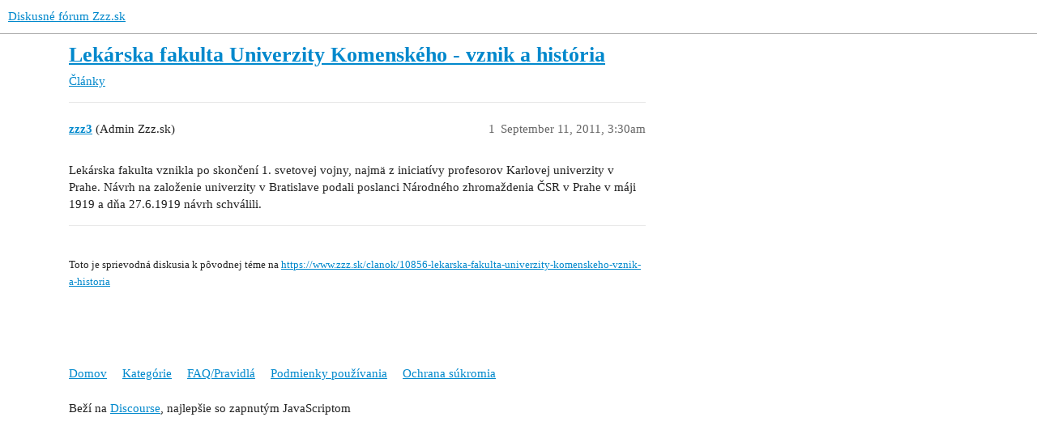

--- FILE ---
content_type: text/html; charset=utf-8
request_url: https://forum.zzz.sk/t/lekarska-fakulta-univerzity-komenskeho-vznik-a-historia/13336
body_size: 3464
content:
<!DOCTYPE html>
<html lang="sk">
  <head>
    <meta charset="utf-8">
    <title>Lekárska fakulta Univerzity Komenského - vznik a história - Články - Diskusné fórum Zzz.sk</title>
    <meta name="description" content="Lekárska fakulta vznikla po skončení 1. svetovej vojny, najmä z iniciatívy profesorov Karlovej univerzity v Prahe. Návrh na založenie univerzity v Bratislave podali poslanci Národného zhromaždenia ČSR v Prahe v máji 1919&amp;hellip;">
    <meta name="generator" content="Discourse 3.2.2 - https://github.com/discourse/discourse version d0c2a916403767135f97442b629e5b9ebe2e33b2">
<link rel="icon" type="image/png" href="https://forum.zzz.sk/uploads/default/optimized/1X/59fdde30a1856b542bd64cd5bd7093355502f390_2_32x32.png">
<link rel="apple-touch-icon" type="image/png" href="https://forum.zzz.sk/uploads/default/optimized/1X/dfcdb7f94fbc5d902344d098c9b3ac0d2e824083_2_180x180.png">
<meta name="theme-color" media="all" content="#ffffff">

<meta name="viewport" content="width=device-width, initial-scale=1.0, minimum-scale=1.0, user-scalable=yes, viewport-fit=cover">
<link rel="canonical" href="https://forum.zzz.sk/t/lekarska-fakulta-univerzity-komenskeho-vznik-a-historia/13336" />

<link rel="search" type="application/opensearchdescription+xml" href="https://forum.zzz.sk/opensearch.xml" title="Diskusné fórum Zzz.sk Search">

    <link href="/stylesheets/color_definitions_custom_1_18_79315a388e3c7558c34f718225f9bc8cc36986b1.css?__ws=forum.zzz.sk" media="all" rel="stylesheet" class="light-scheme"/>

  <link href="/stylesheets/desktop_b06cd6081fc4e85785306603750f638429d6dd9c.css?__ws=forum.zzz.sk" media="all" rel="stylesheet" data-target="desktop"  />



  <link href="/stylesheets/checklist_b06cd6081fc4e85785306603750f638429d6dd9c.css?__ws=forum.zzz.sk" media="all" rel="stylesheet" data-target="checklist"  />
  <link href="/stylesheets/discourse-adplugin_b06cd6081fc4e85785306603750f638429d6dd9c.css?__ws=forum.zzz.sk" media="all" rel="stylesheet" data-target="discourse-adplugin"  />
  <link href="/stylesheets/discourse-details_b06cd6081fc4e85785306603750f638429d6dd9c.css?__ws=forum.zzz.sk" media="all" rel="stylesheet" data-target="discourse-details"  />
  <link href="/stylesheets/discourse-lazy-videos_b06cd6081fc4e85785306603750f638429d6dd9c.css?__ws=forum.zzz.sk" media="all" rel="stylesheet" data-target="discourse-lazy-videos"  />
  <link href="/stylesheets/discourse-local-dates_b06cd6081fc4e85785306603750f638429d6dd9c.css?__ws=forum.zzz.sk" media="all" rel="stylesheet" data-target="discourse-local-dates"  />
  <link href="/stylesheets/discourse-narrative-bot_b06cd6081fc4e85785306603750f638429d6dd9c.css?__ws=forum.zzz.sk" media="all" rel="stylesheet" data-target="discourse-narrative-bot"  />
  <link href="/stylesheets/discourse-presence_b06cd6081fc4e85785306603750f638429d6dd9c.css?__ws=forum.zzz.sk" media="all" rel="stylesheet" data-target="discourse-presence"  />
  <link href="/stylesheets/docker_manager_b06cd6081fc4e85785306603750f638429d6dd9c.css?__ws=forum.zzz.sk" media="all" rel="stylesheet" data-target="docker_manager"  />
  <link href="/stylesheets/footnote_b06cd6081fc4e85785306603750f638429d6dd9c.css?__ws=forum.zzz.sk" media="all" rel="stylesheet" data-target="footnote"  />
  <link href="/stylesheets/poll_b06cd6081fc4e85785306603750f638429d6dd9c.css?__ws=forum.zzz.sk" media="all" rel="stylesheet" data-target="poll"  />
  <link href="/stylesheets/spoiler-alert_b06cd6081fc4e85785306603750f638429d6dd9c.css?__ws=forum.zzz.sk" media="all" rel="stylesheet" data-target="spoiler-alert"  />
  <link href="/stylesheets/poll_desktop_b06cd6081fc4e85785306603750f638429d6dd9c.css?__ws=forum.zzz.sk" media="all" rel="stylesheet" data-target="poll_desktop"  />

  <link href="/stylesheets/desktop_theme_8_93e6e51e94a7aadc199f0c2e4b2b3763af20760d.css?__ws=forum.zzz.sk" media="all" rel="stylesheet" data-target="desktop_theme" data-theme-id="8" data-theme-name="ads plugin"/>
<link href="/stylesheets/desktop_theme_14_587a7c9a5064d423c3cfff10c85cb7cf54469325.css?__ws=forum.zzz.sk" media="all" rel="stylesheet" data-target="desktop_theme" data-theme-id="14" data-theme-name="category logo"/>
<link href="/stylesheets/desktop_theme_3_70acfd48292b203398a8766c270dd2c2c53d124c.css?__ws=forum.zzz.sk" media="all" rel="stylesheet" data-target="desktop_theme" data-theme-id="3" data-theme-name="dfp"/>
<link href="/stylesheets/desktop_theme_4_467e4ca294f45a1bd20aa4476d1b3cba9c9f77c8.css?__ws=forum.zzz.sk" media="all" rel="stylesheet" data-target="desktop_theme" data-theme-id="4" data-theme-name="embedded link font size"/>
<link href="/stylesheets/desktop_theme_7_a529f58db8c7f86b5cc83f5e86a368c038b538c8.css?__ws=forum.zzz.sk" media="all" rel="stylesheet" data-target="desktop_theme" data-theme-id="7" data-theme-name="hide disabled emails alert"/>
<link href="/stylesheets/desktop_theme_6_6ae1735786850c49d9922d4edd42819f245da9c1.css?__ws=forum.zzz.sk" media="all" rel="stylesheet" data-target="desktop_theme" data-theme-id="6" data-theme-name="hide usernames"/>
<link href="/stylesheets/desktop_theme_17_7c985e70e6dc1fd96d5a87c4a7d8862528721911.css?__ws=forum.zzz.sk" media="all" rel="stylesheet" data-target="desktop_theme" data-theme-id="17" data-theme-name="homepage link"/>
<link href="/stylesheets/desktop_theme_11_6bc48f4820febaccca6be65f5f899f72c951ad28.css?__ws=forum.zzz.sk" media="all" rel="stylesheet" data-target="desktop_theme" data-theme-id="11" data-theme-name="nová téma"/>
<link href="/stylesheets/desktop_theme_9_1b371c99df1eb5f866034ecaa741e81a9df8d5bf.css?__ws=forum.zzz.sk" media="all" rel="stylesheet" data-target="desktop_theme" data-theme-id="9" data-theme-name="odborníci"/>
<link href="/stylesheets/desktop_theme_12_09d68150c233bd5f29160a11bec77d88249f5f50.css?__ws=forum.zzz.sk" media="all" rel="stylesheet" data-target="desktop_theme" data-theme-id="12" data-theme-name="poradňa"/>
<link href="/stylesheets/desktop_theme_10_8c4f2e6c3716388f62566f60960763e1fe3e8762.css?__ws=forum.zzz.sk" media="all" rel="stylesheet" data-target="desktop_theme" data-theme-id="10" data-theme-name="tags"/>
<link href="/stylesheets/desktop_theme_16_856c2def34c410ca490d1ba4c600f3885c39e708.css?__ws=forum.zzz.sk" media="all" rel="stylesheet" data-target="desktop_theme" data-theme-id="16" data-theme-name="topic thumbnail"/>
<link href="/stylesheets/desktop_theme_18_f47a2ccfaac89d4b72ce2630fb6e300af1ef7257.css?__ws=forum.zzz.sk" media="all" rel="stylesheet" data-target="desktop_theme" data-theme-id="18" data-theme-name="default"/>

        <meta name="google-site-verification" content="1LKf-BWHbgCVxeWXJkxM7q9Oyv8EhMs-zn9LTh-vXMc">



<link rel="preload" href="/theme-javascripts/f73e39dceab5cfe6e43aa06fae56a5747e30b644.js?__ws=forum.zzz.sk" as="script">
<script defer="" src="/theme-javascripts/f73e39dceab5cfe6e43aa06fae56a5747e30b644.js?__ws=forum.zzz.sk" data-theme-id="3"></script>

	<meta name="robots" content="index,follow">

<link rel="preload" href="/theme-javascripts/2e1dc0de1976d0e57867036a5278a7eae2610053.js?__ws=forum.zzz.sk" as="script">
<script defer="" src="/theme-javascripts/2e1dc0de1976d0e57867036a5278a7eae2610053.js?__ws=forum.zzz.sk" data-theme-id="13"></script>




<link rel="preload" href="/theme-javascripts/61363ba531bd17c7c3212f747cfc8f722b5d60c1.js?__ws=forum.zzz.sk" as="script">
<script defer="" src="/theme-javascripts/61363ba531bd17c7c3212f747cfc8f722b5d60c1.js?__ws=forum.zzz.sk" data-theme-id="17"></script>

    
        <link rel="alternate nofollow" type="application/rss+xml" title="RSS kanál témy &#39;Lekárska fakulta Univerzity Komenského - vznik a história&#39;" href="https://forum.zzz.sk/t/lekarska-fakulta-univerzity-komenskeho-vznik-a-historia/13336.rss" />
    <meta property="og:site_name" content="Diskusné fórum Zzz.sk" />
<meta property="og:type" content="website" />
<meta name="twitter:card" content="summary_large_image" />
<meta name="twitter:image" content="https://forum.zzz.sk/uploads/default/original/1X/d9cd2a921c26b61a74fe1843e35249b4781ca6f7.png" />
<meta property="og:image" content="https://forum.zzz.sk/uploads/default/original/1X/d9cd2a921c26b61a74fe1843e35249b4781ca6f7.png" />
<meta property="og:url" content="https://forum.zzz.sk/t/lekarska-fakulta-univerzity-komenskeho-vznik-a-historia/13336" />
<meta name="twitter:url" content="https://forum.zzz.sk/t/lekarska-fakulta-univerzity-komenskeho-vznik-a-historia/13336" />
<meta property="og:title" content="Lekárska fakulta Univerzity Komenského - vznik a história" />
<meta name="twitter:title" content="Lekárska fakulta Univerzity Komenského - vznik a história" />
<meta property="og:description" content="Lekárska fakulta vznikla po skončení 1. svetovej vojny, najmä z iniciatívy profesorov Karlovej univerzity v Prahe. Návrh na založenie univerzity v Bratislave podali poslanci Národného zhromaždenia ČSR v Prahe v máji 1919 a dňa 27.6.1919 návrh schválili.   Toto je sprievodná diskusia k pôvodnej téme na https://www.zzz.sk/clanok/10856-lekarska-fakulta-univerzity-komenskeho-vznik-a-historia" />
<meta name="twitter:description" content="Lekárska fakulta vznikla po skončení 1. svetovej vojny, najmä z iniciatívy profesorov Karlovej univerzity v Prahe. Návrh na založenie univerzity v Bratislave podali poslanci Národného zhromaždenia ČSR v Prahe v máji 1919 a dňa 27.6.1919 návrh schválili.   Toto je sprievodná diskusia k pôvodnej téme na https://www.zzz.sk/clanok/10856-lekarska-fakulta-univerzity-komenskeho-vznik-a-historia" />
<meta property="og:article:section" content="Články" />
<meta property="og:article:section:color" content="F7941D" />
<meta property="article:published_time" content="2011-09-11T03:30:00+00:00" />
<meta property="og:ignore_canonical" content="true" />


    
  </head>
  <body class="crawler ">
    <div id="div-gpt-ad-branding" class="non-printable ">
	
</div><link rel="preload" href="/theme-javascripts/60a3eb8f1a640a60717546588a149a2536120cd9.js?__ws=forum.zzz.sk" as="script">
<script defer="" src="/theme-javascripts/60a3eb8f1a640a60717546588a149a2536120cd9.js?__ws=forum.zzz.sk" data-theme-id="3"></script>

    <header>
  <a href="/">
    Diskusné fórum Zzz.sk
  </a>
</header>

    <div id="main-outlet" class="wrap" role="main">
        <div id="topic-title">
    <h1>
      <a href="/t/lekarska-fakulta-univerzity-komenskeho-vznik-a-historia/13336">Lekárska fakulta Univerzity Komenského - vznik a história</a>
    </h1>

      <div class="topic-category" itemscope itemtype="http://schema.org/BreadcrumbList">
          <span itemprop="itemListElement" itemscope itemtype="http://schema.org/ListItem">
            <a href="/c/clanky/5" class="badge-wrapper bullet" itemprop="item">
              <span class='badge-category-bg' style='background-color: #F7941D'></span>
              <span class='badge-category clear-badge'>
                <span class='category-name' itemprop='name'>Články</span>
              </span>
            </a>
            <meta itemprop="position" content="1" />
          </span>
      </div>

  </div>

  

    <div itemscope itemtype='http://schema.org/DiscussionForumPosting'>
      <meta itemprop='headline' content='Lekárska fakulta Univerzity Komenského - vznik a história'>
      <link itemprop='url' href='https://forum.zzz.sk/t/lekarska-fakulta-univerzity-komenskeho-vznik-a-historia/13336'>
      <meta itemprop='datePublished' content='2011-09-11T03:30:00Z'>
        <meta itemprop='articleSection' content='Články'>
      <meta itemprop='keywords' content=''>
      <div itemprop='publisher' itemscope itemtype="http://schema.org/Organization">
        <meta itemprop='name' content='Creative Solutions, s.r.o.'>
          <div itemprop='logo' itemscope itemtype="http://schema.org/ImageObject">
            <meta itemprop='url' content='https://forum.zzz.sk/uploads/default/original/1X/a9eb5c763f53919bafbd20dc75fe995905a8000b.png'>
          </div>
      </div>


          <div id='post_1'  class='topic-body crawler-post'>
            <div class='crawler-post-meta'>
              <span class="creator" itemprop="author" itemscope itemtype="http://schema.org/Person">
                <a itemprop="url" href='https://forum.zzz.sk/u/zzz3'><span itemprop='name'>zzz3</span></a>
                (Admin Zzz.sk)
              </span>

                <link itemprop="mainEntityOfPage" href="https://forum.zzz.sk/t/lekarska-fakulta-univerzity-komenskeho-vznik-a-historia/13336">


              <span class="crawler-post-infos">
                  <time  datetime='2011-09-11T03:30:00Z' class='post-time'>
                    September 11, 2011,  3:30am
                  </time>
                  <meta itemprop='dateModified' content='2011-09-11T03:30:00Z'>
              <span itemprop='position'>1</span>
              </span>
            </div>
            <div class='post' itemprop='text'>
              <p>Lekárska fakulta vznikla po skončení 1. svetovej vojny, najmä z iniciatívy profesorov Karlovej univerzity v Prahe. Návrh na založenie univerzity v Bratislave podali poslanci Národného zhromaždenia ČSR v Prahe v máji 1919 a dňa 27.6.1919 návrh schválili.</p>
<hr><br><small>Toto je sprievodná diskusia k pôvodnej téme na <a href="https://www.zzz.sk/clanok/10856-lekarska-fakulta-univerzity-komenskeho-vznik-a-historia">https://www.zzz.sk/clanok/10856-lekarska-fakulta-univerzity-komenskeho-vznik-a-historia</a></small>
            </div>

            <div itemprop="interactionStatistic" itemscope itemtype="http://schema.org/InteractionCounter">
              <meta itemprop="interactionType" content="http://schema.org/LikeAction"/>
              <meta itemprop="userInteractionCount" content="0" />
              <span class='post-likes'></span>
            </div>

            <div itemprop="interactionStatistic" itemscope itemtype="http://schema.org/InteractionCounter">
                <meta itemprop="interactionType" content="http://schema.org/CommentAction"/>
                <meta itemprop="userInteractionCount" content="0" />
              </div>

          </div>
    </div>


  




    </div>
    <footer class="container wrap">
  <nav class='crawler-nav'>
    <ul>
      <li itemscope itemtype='http://schema.org/SiteNavigationElement'>
        <span itemprop='name'>
          <a href='/' itemprop="url">Domov </a>
        </span>
      </li>
      <li itemscope itemtype='http://schema.org/SiteNavigationElement'>
        <span itemprop='name'>
          <a href='/categories' itemprop="url">Kategórie </a>
        </span>
      </li>
      <li itemscope itemtype='http://schema.org/SiteNavigationElement'>
        <span itemprop='name'>
          <a href='/guidelines' itemprop="url">FAQ/Pravidlá </a>
        </span>
      </li>
        <li itemscope itemtype='http://schema.org/SiteNavigationElement'>
          <span itemprop='name'>
            <a href='https://www.zzz.sk/info/podmienky' itemprop="url">Podmienky používania </a>
          </span>
        </li>
        <li itemscope itemtype='http://schema.org/SiteNavigationElement'>
          <span itemprop='name'>
            <a href='https://www.zzz.sk/info/podmienky' itemprop="url">Ochrana súkromia </a>
          </span>
        </li>
    </ul>
  </nav>
  <p class='powered-by-link'>Beží na <a href="https://www.discourse.org">Discourse</a>, najlepšie so zapnutým JavaScriptom</p>
</footer>

    
    <link rel="preload" href="/theme-javascripts/a6bb400eb76251b89fb9fdf64963a6a50110855f.js?__ws=forum.zzz.sk" as="script">
<script defer="" src="/theme-javascripts/a6bb400eb76251b89fb9fdf64963a6a50110855f.js?__ws=forum.zzz.sk" data-theme-id="18"></script>

  </body>
  
</html>


--- FILE ---
content_type: text/css
request_url: https://forum.zzz.sk/stylesheets/footnote_b06cd6081fc4e85785306603750f638429d6dd9c.css?__ws=forum.zzz.sk
body_size: 400
content:
.inline-footnotes a.expand-footnote{user-select:none;padding:0px .5em;margin:0 0 0 .25em;color:var(--primary-low-mid-or-secondary-high);background:var(--primary-low);border-radius:3px;min-height:20px;display:inline-flex;align-items:center}.inline-footnotes a.expand-footnote:hover{background:var(--primary-medium);color:var(--secondary)}.inline-footnotes a.expand-footnote>*{pointer-events:none}.inline-footnotes .footnotes-list,.inline-footnotes .footnotes-sep{position:absolute;left:0;right:0}.inline-footnotes .footnotes-sep,.inline-footnotes .footnotes-list,.inline-footnotes .footnote-ref{display:none}#footnote-tooltip{background-color:var(--primary-low);color:var(--primary);padding:.5em;font-size:var(--font-down-1);border-radius:3px;display:none;z-index:600;max-width:400px;overflow-wrap:break-word}#footnote-tooltip .footnote-tooltip-content{overflow:hidden}#footnote-tooltip .footnote-tooltip-content .footnote-backref{display:none}#footnote-tooltip .footnote-tooltip-content img{object-fit:cover;max-width:385px}#footnote-tooltip .footnote-tooltip-content p{margin:0}#footnote-tooltip[data-show]{display:block}#arrow,#arrow::before{position:absolute;width:10px;height:10px;background:inherit}#arrow{visibility:hidden}#arrow::before{visibility:visible;content:"";transform:rotate(45deg)}#footnote-tooltip[data-popper-placement^=top]>#arrow{bottom:-4px}#footnote-tooltip[data-popper-placement^=bottom]>#arrow{top:-4px}#footnote-tooltip[data-popper-placement^=left]>#arrow{right:-4px}#footnote-tooltip[data-popper-placement^=right]>#arrow{left:-4px}

/*# sourceMappingURL=footnote_b06cd6081fc4e85785306603750f638429d6dd9c.css.map?__ws=forum.zzz.sk */


--- FILE ---
content_type: text/css
request_url: https://forum.zzz.sk/stylesheets/desktop_theme_4_467e4ca294f45a1bd20aa4476d1b3cba9c9f77c8.css?__ws=forum.zzz.sk
body_size: -92
content:
.topic-body small{font-size:85%}

/*# sourceMappingURL=desktop_theme_4_467e4ca294f45a1bd20aa4476d1b3cba9c9f77c8.css.map?__ws=forum.zzz.sk */


--- FILE ---
content_type: text/css
request_url: https://forum.zzz.sk/stylesheets/desktop_theme_6_6ae1735786850c49d9922d4edd42819f245da9c1.css?__ws=forum.zzz.sk
body_size: -84
content:
.topic-meta-data .second.username{display:none}

/*# sourceMappingURL=desktop_theme_6_6ae1735786850c49d9922d4edd42819f245da9c1.css.map?__ws=forum.zzz.sk */


--- FILE ---
content_type: text/css
request_url: https://forum.zzz.sk/stylesheets/desktop_theme_17_7c985e70e6dc1fd96d5a87c4a7d8862528721911.css?__ws=forum.zzz.sk
body_size: -18
content:
#header-links{display:inline-block;vertical-align:bottom;padding-left:10px}#header-links a{color:#e30613}#header-links a i{padding:0px 10px 0px 10px;font-size:32px}

/*# sourceMappingURL=desktop_theme_17_7c985e70e6dc1fd96d5a87c4a7d8862528721911.css.map?__ws=forum.zzz.sk */


--- FILE ---
content_type: text/css
request_url: https://forum.zzz.sk/stylesheets/desktop_theme_9_1b371c99df1eb5f866034ecaa741e81a9df8d5bf.css?__ws=forum.zzz.sk
body_size: 58
content:
.topic-post.group-odbornici .topic-body{background-color:bisque}.topic-post.group-odbornici .user-group{color:#e45735;font-weight:bold}.topic-post.group-odbornici .user-group{background-image:url("https://cdn.zzz.sk/public/images/first-aid.jpg");background-size:20px 20px;background-repeat:no-repeat;padding-left:25px;height:20px;display:inline-block}

/*# sourceMappingURL=desktop_theme_9_1b371c99df1eb5f866034ecaa741e81a9df8d5bf.css.map?__ws=forum.zzz.sk */


--- FILE ---
content_type: text/javascript
request_url: https://forum.zzz.sk/theme-javascripts/a6bb400eb76251b89fb9fdf64963a6a50110855f.js?__ws=forum.zzz.sk
body_size: 136
content:
setTimeout((function(){$.ajax({method:"GET",url:"https://www.zzz.sk/showForumContent",data:{forum_url:location.pathname,post_count:$(".topic-post").length}}).done((function(t){t.sidebar&&$(".topic-timeline").append(t.sidebar),t.mobile&&$(".topic-post").eq(7).append(t.mobile)}))}),200)

//# sourceMappingURL=a6bb400eb76251b89fb9fdf64963a6a50110855f.map?__ws=forum.zzz.sk


--- FILE ---
content_type: text/javascript
request_url: https://forum.zzz.sk/theme-javascripts/f73e39dceab5cfe6e43aa06fae56a5747e30b644.js?__ws=forum.zzz.sk
body_size: 774
content:
function setDfpTargeting(){googletag.pubads().setTargeting("page","discussion"),googletag.pubads().setTargeting("path",location.pathname),googletag.pubads().setTargeting("title",document.title),googletag.pubads().setTargeting("discourse-category",_.find($("body").attr("class").split(/\s+/),(function(e){return/^category-/.test(e)}))||"-")
var e=_.collect($(".category-breadcrumb li.tag-drop"),(function(e){return _.find($(e).attr("class").split(/\s+/),(function(e){return/^tag-/.test(e)&&"tag-drop"!=e}))})),t=_.collect($("#topic-title .list-tags a"),(function(e){return _.find($(e).attr("class").split(/\s+/),(function(e){return/^tag-/.test(e)}))}))
googletag.pubads().setTargeting("discourse-tags",e.concat(t))}"define"in window&&define("discourse/theme-3/discourse/initializers/theme-field-26-common-html-script-1",["exports","discourse/lib/plugin-api"],(function(e,t){"use strict"
Object.defineProperty(e,"__esModule",{value:!0}),e.default=void 0
require("discourse/lib/theme-settings-store").getObjectForTheme(3)
e.default={name:"theme-field-26-common-html-script-1",after:"inject-objects",initialize(){(0,t.withPluginApi)("0.1",(e=>{e.onPageChange((()=>{void 0!==googletag&&"undefined"!=typeof brandingSlot&&(setDfpTargeting(),$("body").removeClass("rnp"),googletag.pubads().refresh([brandingSlot]))}))}))}}}))
var googletag=googletag||{}
googletag.cmd=googletag.cmd||[],googletag.cmd.push((function(){setDfpTargeting(),googletag.pubads().enableSingleRequest(),googletag.pubads().collapseEmptyDivs(!0),googletag.pubads().setCentering(!0),googletag.pubads().disableInitialLoad(),googletag.enableServices(),googletag.pubads().addEventListener("slotRenderEnded",(function(e){e.slotContentChanged&&$(window).resize()}))})),function(){function e(e){return e<480?"mobile":e<800?"small":e<1100?"medium":e<1340?"desktop":e<1420?"large":"xlarge"}var t,o,i,a,g=$(window).width()
window.addEventListener("resize",(t=function(){var t=$(window).width()
e(g)!=e(t)&&(g=t,$("body").removeClass("rnp"),googletag.pubads().refresh())},o=200,function(){var e=this,g=arguments,n=i&&!a
clearTimeout(a),a=setTimeout((function(){a=null,i||t.apply(e,g)}),o),n&&t.apply(e,g)}))}()

//# sourceMappingURL=f73e39dceab5cfe6e43aa06fae56a5747e30b644.map?__ws=forum.zzz.sk
